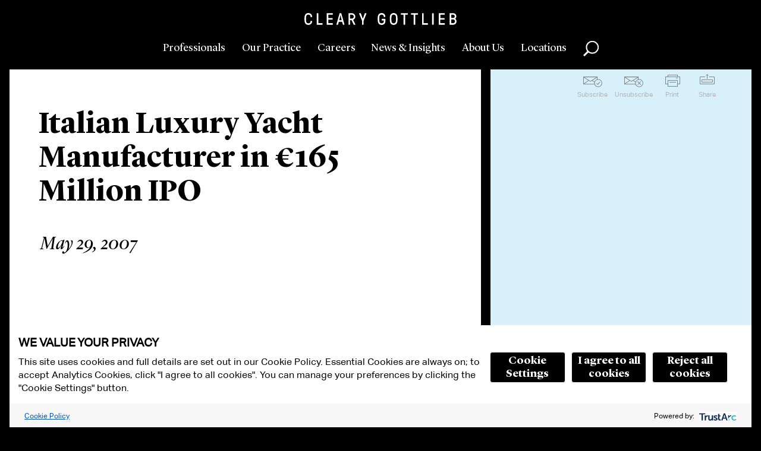

--- FILE ---
content_type: text/html; charset=utf-8
request_url: https://www.clearygottlieb.com/news-and-insights/news-listing/cleary-gottlieb-news76
body_size: 13151
content:


<!doctype html>
<html lang="en">
<head>
    <!-- Required meta tags -->
    <meta charset="utf-8">
    <title>Italian Luxury Yacht Manufacturer in €165 Million IPO</title>
    <link rel="canonical" href="https://www.clearygottlieb.com/news-and-insights/news-listing/cleary-gottlieb-news76" />

    

        <meta name="id" content="{67213FAA-F6CE-4050-B76A-BF4E1DE3A8EA}" />


    <meta name="viewport" id="viewport" content="width=device-width,initial-scale=1.0" />
    <meta http-equiv="X-UA-Compatible" content="IE=Edge" />
        <link rel="shortcut icon" href="/favicon.ico?ie=639054797618483342" type="image/x-icon">
        <link rel="icon" href="/favicon.ico?ie=639054797618483342" type="image/x-icon">
        <link rel="icon" href="/favicon-32x32.png" type="image/png" sizes="32x32">
        <link rel="icon" href="/favicon-16x16.png" type="image/png" sizes="16x16">
        <link rel="apple-touch-icon" href="/apple-touch-icon.png" type="image/png" sizes="180x180">
        <link rel="manifest" href="/site.webmanifest">

        <link rel="stylesheet" type="text/css" href="/Areas/CGSH/styles/styles.css?v=639003748760000000" />

    <link rel="stylesheet" type="text/css" href="/Areas/CGSH/styles/ie.css?v=639003748760000000" />
    <!--[if lt IE 9]>
        <link rel="stylesheet" type="text/css" href="/Areas/CGSH/styles/ie8.css?v=14" />
    <![endif]-->
    <!-- Temporal solution for IE8 visual issues -->
    <!--[if lt IE 9]>
        <script src="/Areas/CGSH/Scripts/library/html5shiv.min.js"></script>
        <script src="//s3.amazonaws.com/nwapi/nwmatcher/nwmatcher-1.2.5-min.js"></script>
        <script src="//html5base.googlecode.com/svn-history/r38/trunk/js/selectivizr-1.0.3b.js"></script>
    <![endif]-->
    <!-- Google Tag Manager -->
<script id='gtmScript' nonce="wTsBVFzGaiudIO8fXtOqHzEQ1TB2AJcL9PnLXSkx7yE=" data-nonce="wTsBVFzGaiudIO8fXtOqHzEQ1TB2AJcL9PnLXSkx7yE=">(function(w,d,s,l,i){w[l]=w[l]||[];w[l].push({'gtm.start':
new Date().getTime(),event:'gtm.js'});var f=d.getElementsByTagName(s)[0],
j=d.createElement(s),dl=l!='dataLayer'?'&l='+l:'';j.async=true;j.src=
'https://www.googletagmanager.com/gtm.js?id='+i+dl;var n=d.querySelector('[nonce]');
n&&j.setAttribute('nonce',n.nonce||n.getAttribute('nonce'));f.parentNode.insertBefore(j,f);
})(window,document,'script','dataLayer','GTM-NNCM8QC');</script>
<!-- End Google Tag Manager -->
    <meta name="keywords" content="Italian Luxury Yacht Manufacturer in €165 Million IPO" />
<meta name="description" content="Italian Luxury Yacht Manufacturer in €165 Million IPO" />

    <meta name="robots" content="index,follow" />
    <meta property="og:url" content="https://www.clearygottlieb.com/news-and-insights/news-listing/cleary-gottlieb-news76" />
<meta property="og:title" content="Italian Luxury Yacht Manufacturer in €165 Million IPO" />
<meta property="og:description" content="Italian Luxury Yacht Manufacturer in €165 Million IPO" />

    
    
<script type="application/ld+json">
	{"@context":"http://schema.org","logo":null,"headline":"Italian Luxury Yacht Manufacturer in €165 Million IPO","datePublished":"3/18/2016","dateModified":"10/27/2021","author":{"@type":"Organization","name":"Cleary Gottlieb","url":null},"image":{"@type":"ImageObject","url":"https://www.clearygottlieb.com/-/media/images/icons/global/cleary-gottlieb-black-logo.png?sc_lang=en"},"mainEntityOfPage":{"@type":"WebPage","id":"https://www.clearygottlieb.com/news-and-insights/news-listing/cleary-gottlieb-news76"},"articleSection":"News","publisher":{"@type":"Organization","name":"Cleary Gottlieb","logo":{"@type":"ImageObject","url":"https://www.clearygottlieb.com/-/media/images/icons/global/cleary-gottlieb-black-logo.png?sc_lang=en"}},"keywords":"Italian,Luxury,Yacht,Manufacturer,in,€165,Million,IPO","@type":"NewsArticle","name":"Italian Luxury Yacht Manufacturer in €165 Million IPO","description":"Italian Luxury Yacht Manufacturer in €165 Million IPO","url":"https://www.clearygottlieb.com/news-and-insights/news-listing/cleary-gottlieb-news76"}
</script>
</head>
<body data-theme="sky">
    <!-- Google Tag Manager (noscript) -->
<noscript><iframe src="https://www.googletagmanager.com/ns.html?id=GTM-NNCM8QC"
height="0" width="0" style="display:none;visibility:hidden"></iframe></noscript>
<!-- End Google Tag Manager (noscript) -->
    <div class="print-only print-only-logo">
<img src="https://www.clearygottlieb.com/-/media/images/icons/global/cleary-gottlieb-black-logo.png?h=163&amp;iar=0&amp;w=2081&amp;sc_lang=en&amp;hash=8E685C1666A5A6A383BA9796A67D0647" alt="Cleary Gottlieb Steen &amp; Hamilton LLP" width="2081" height="163" /></div>
<div class="print-only print-only-footer" role="region" aria-label="Print Only Footer">www.clearygottlieb.com</div>

<header id="mainHeader" role="banner" class="header">
    <a href="#maincontent" class="btn btn-green" id="skiptocontent">Skip To Content</a>
    <div class="logo">
        <a href="/" title="Home">
<img src="https://www.clearygottlieb.com/-/media/images/navigation/clearygottlieblogow-svg.svg?h=24&amp;iar=0&amp;w=300&amp;hash=853DBB845449881F6DF54842763C1FD5" alt="Cleary Gottlieb Header Logo" width="300" height="24" />        </a>
    </div>
    <nav class="nav-primary" role="navigation" aria-label="Primary Navigation">
        <section class="nav-primary__main">
            <a href="#" data-content="professionals" class="nav-primary__link" title="Professionals">
                Professionals
            </a>
            <a href="#" data-content="our-practice" class="nav-primary__link" title="Our Practice">
                Our Practice
            </a>
            <a href="#" data-content="careers" class="nav-primary__link" title="Careers">
                Careers
            </a>
        </section>
        <section class="nav-primary__utility">
            <a href="#" data-content="news" class="nav-primary__link" title="News &amp; Insights">
                News & Insights
            </a>
            <a href="#" data-content="about" class="nav-primary__link" title="About Us">
                About Us
            </a>
            <a href="#" data-content="locations" class="nav-primary__link" title="Locations">
                Locations
            </a>
        </section>
        <button data-content="global-search" class="global-search nav-primary__link" role="button">Search</button>
    </nav>
    <button class="nav-primary__toggle">Toggle Menu</button>

    <section class="nav-primary__content">

        
<section class="menu-content menu-content-professionals">
    <div class="menu-content__inner">
        <button class="btn--back">Professionals</button>
        <button class="btn--closeme">close</button>
        <form class="faceted-search menu1-3">
            <p class="menu-content__subtitle">Browse By:</p>
            <ul class="list-menu">
                        <li><a href="/professionals">All Lawyers</a></li>
                        <li><a href="/about-us/who-we-are/our-leadership">Operational Leadership</a></li>
            </ul>
        </form>
       <form class="faceted-search menu2-3" name=faceted-search-professionals-form id=faceted-search-professionals-form enctype=multipart/form-data method=get action=/professionals><p class=menu-content__subtitle>Search by:<div class="options-container-column right-padding"><label for=txtProfessionalMenuName>Name</label><div class=predictable-search__wrapper><input type=search class="refine-search__field input-text input-text--predictable-redirect" name=name id=txtProfessionalMenuName data-request-url="/jsapi/general/predictive-search?searchParam=bioName" autocomplete=off><div class="search-suggestions ajax-results"></div></div><label for=fsProfessionalMenuLocation>Office</label><div class=dropdown><select id=fsProfessionalMenuLocation name=location><option value=0> Select <option value=d57a177639cd475b8f58a5ea90d02dde> Abu Dhabi <option value=5fea1640a10b4b4592297231155a05ae> Bay Area <option value=12e7bcdf25e8431d94475cfbc41d6544> Brussels <option value=590d4f5fa9f14d07a5cb98e68fbff4ba> Cologne <option value=d58dcd0472ff4d6fbc543de1a3de3b23> Hong Kong <option value=9aeff044ade64449941594cfe346f14c> London <option value=fb11172b35ae4caab89ed3736441b60b> Milan <option value=403802f450b64f2a960ef656c77a7aaa> New York <option value=c65433dc1ace4eaa821a29da129e79cd> Paris <option value=1b7e96177e9f44008aa8275cafb97846> Rome <option value=b6fc4828577a4efb8230aedb833499be> S&#227;o Paulo <option value=af48f3972e544ed29cc1f7c211b26424> Seoul <option value=2dbf3eccdfee4274a9122417d8587d66> Washington, D.C. </select></div><label for=fsProfessionalMenuPosition>Position</label><div class=dropdown><select name=position id=fsProfessionalMenuPosition><option value=0> Select <option value=cf13f810fd3240a4ac3e0cea8f65270c> Associate <option value=a1ac385fec0448009f318565569ee509> Avvocato <option value=e03f3044e8a84f79bbffc9cb082dac7c> Counsel <option value=db40ed0b9eeb48a68c60132c79cf120e> International Lawyer <option value=c34ba8454e8c4514bc0e30118bc532d4> Partner <option value=d7197f5165cc4a62a149c7e993fa93a6> Partner Emeritus <option value=6537880a4ba74be4b683a42b825ea268> Senior Attorney <option value=d46ba9cd8385440497b9560e8bb8952d> Senior Counsel </select></div></div><div class="options-container-column left-padding"><label for=fsProfessionalMenuExperience>Experience</label><div class=dropdown><select name=experience id=fsProfessionalMenuExperience><option value=0>Select<option value=6ece29af80284acba8c4b50ae03da6b5> Africa <option value=7c8d5f094662426a98b7aa3d5f4e766f> Airlines, Aviation and Aerospace <option value=ef0c77eee4c84f7d95e8fb070d53c334> Anti-Corruption <option value=203bba046e19418696c8c554e09c06ef> Antitrust <option value=20a29d48a8764df28dbe2a39a179f36d> Appellate Litigation <option value=0d62402a9d804ea4bdceec6031814cf1> Artificial Intelligence <option value=abf6292b95ac4948993b71e9920e57c7> Asia <option value=28d1d4707e81402e86a991b497e93b9f> Automotive <option value=e4ff567b14a7436287d23f46e1a893ee> Banking and Financial Institutions <option value=9626fbf61ae849c7b6709ea5965ea7f1> Bankruptcy Litigation <option value=8d17fc6fb1da4afea6fad6bf8edb82e8> Brussels <option value=6d0433ce128346699f1054a82fe9aa6b> Canada <option value=e6114b19044145c69f40adc871bd42c0> Capital Markets <option value=e174b6bd126a4b22b64cd6979aebf8fe> Capital Solutions and Private Credit <option value=b8f4884d8a754ec190ae94c787c7b021> China <option value=cfe41f1884434bc7a97ed70bb71addbc> Climate Change Litigation and Enforcement <option value=9d0a4ec7d8d94d4591fe5bb4771e2c65> Compliance and Integrity <option value=160cde58336643d5b8c560a4836606b5> Consumer Products and Retail <option value=92c6b50ea62f472cb8bfe3448c02253a> Consumer Protection Litigation and Enforcement <option value=f8ac148046ca443e9770ad6205085cfa> Corporate Advisory <option value=ec912b87ea7e4c3e9d13348e8e9177b3> Corporate Governance <option value=1363ab2ebd2f4cfd80a67f5ce8aa7038> Cybersecurity and Privacy <option value=0ee6f7c26e2a4097a4c1be9104426e50> Debt Finance <option value=1b9a37ab11054c0299da050ac47380f3> Derivatives <option value=e7873e933d804a69b33aba0fe54006a5> Economic Sanctions and Foreign Investments <option value=3f560df3f12e4ad5991c095c409ae890> e-Discovery <option value=613550afd93e4ad8a15e7540e333ab9f> Emerging Markets <option value=44981b51b7c045618b6299f88b861cff> Energy <option value=71920578e045483dadf10f60f032fc2a> Environmental Law <option value=873fb1e6e43d455182d575c34d6bc534> ESG – Our Environmental, Social and Governance Practice <option value=24d2bc88176542e697d603ab153cbc53> Europe <option value=1a883acf9273456ea062074033fd66b6> Executive Compensation, Employee Benefits, and ERISA <option value=1d10f86319c04e159458bfec59bb9181> False Claims Act Enforcement and Investigations <option value=a4e34210be644c7da0c4bb7697a4997d> Family Offices <option value=73e8250e84024169a08630a109a2eecf> Financial Technology <option value=4fe7ef87b62a4cb2bbb92ce91d36998c> Foreign Investment Review <option value=dc4ecdb3d5d4489a89a80d03f298802d> France <option value=94b4b3f89c964d0d8f5e756338ebcd89> Germany <option value=5bc161f5a327451dbfbee9ac8f3f7411> Global Crisis Management <option value=eff3160f1dc04b0bbac80a5018e81506> High-Yield <option value=25196f19dfea4528a184110b919e3b1f> India <option value=da2a2537179f41e78ce537b23378d6b5> Insurance <option value=9df2d5c5304a4ea993c847d957f4fb95> Intellectual Property <option value=0b2b5aba09114bfb915e0fcc2ffc405d> Intellectual Property Litigation <option value=3713715b44904d9ba6b6b3c7861e6ea3> International Arbitration <option value=caec5cd2fe7f42b9b636b6477dc8953a> International Trade and Investment <option value=5cbcebd7650d4be2802acb7384b52f88> Israel <option value=7c1a97829aa343819cba61350631eea4> Italy <option value=bf28ee3badae4e8ea263de827aa88701> Korea <option value=85d5391d74b04f11849efbab56d4c486> Latin America <option value=5e8a2fa8b742492a8dd18a9f1e637128> Litigation and Arbitration <option value=549df86027bc4338a09b68821dfe2174> Manufacturing and Industrial Services <option value=08462baf049f4781bb082c3b93bb3351> Media and Advertising <option value=597b53bac8724d56a2f01cd300bdda8f> Merger Clearance <option value=96ef6520569b4dc6aac11e426dbdacde> Mergers and Acquisitions <option value=d6c6f0f810874d938a6a6f4caeb9e188> Metals and Mining <option value=f862741c54954adba5b9508db82e4d3a> Middle East and North Africa <option value=eb0bb15ce0f6408f883ee9991c16b783> Nordic Region <option value=6f238ae5cfbb47a7abe3639b1935062c> Pharmaceuticals and Biotechnology <option value=982dd6d6994e47ce81be162a5365c503> Private Clients <option value=176620be9e334b738fc4ca3013927cb8> Private Equity <option value=f1404c7298b14a349097bd825315d256> Private Funds <option value=cd4d9353989d43999932d56cfcc1aea9> Privatizations <option value=98af8358b4304eb59337c3fc53e33005> Pro Bono <option value=51ec574d3d4c4373a78730909d8b8cd4> Project Finance and Infrastructure <option value=27fc39d7f9d44a26a0792480166be721> Public International Law <option value=56b18fbaa0a3426dbeaa7f24364fb21b> Pulp and Paper <option value=41a5c44228fa4c7f9950da266e87cdbb> Real Estate <option value=472471af531f4a0b90e7c0fdd4a39d65> Restructuring <option value=0b763bb34f82490695e068ff6e0dd332> Securities and M&amp;A Litigation <option value=89688e5dee154710ab4996bbce3329cb> Shareholder Engagement and Activism Defense <option value=7f3123fb69f6454183dbf09bf2547ea3> Sovereign Governments and International Institutions <option value=5359cbfbc05c40eb8eeb018b601a362c> Special Purpose Acquisition Companies <option value=65a9ef31f8ea496ab7984aa404099c28> Sponsor Solutions <option value=3b118d543f04444bbeecb34d75a4ffc1> Sports <option value=066e7c4406b14f09ab808904cabaa783> State Aid <option value=d395a85b8fe54a6085762484e642ad64> Structured Finance <option value=41393ceb40ce4036a5fd9d006eaeb16f> Tax <option value=18f597fbcdee4971a7b0534de3af5216> Technology <option value=2119b24239e641bd838088f895be0c78> Telecommunications <option value=5d9ffaf6568b48a5807901f91f36eb49> United Kingdom <option value=a443e7abae8b4db495fbbdd3105960f8> United States <option value=4f9c4d750cb6438b910bb17f48ca04e9> White-Collar Defense and Investigations </select></div><label for=txtProfessionalMenuLawSchool>Law School</label><div class=predictable-search__wrapper><input type=search class="input-text input-text--predictable" id=txtProfessionalMenuLawSchool name=lawSchool data-request-url="/jsapi/general/predictive-search?searchParam=bioSchool" autocomplete=off><div class="search-suggestions ajax-results"></div></div><label for=txtProfessionalMenuKeyword>Keyword</label><div class=predictable-search__wrapper><input type=search class="refine-search__field input-text input-text--predictable" id=txtProfessionalMenuKeyword name=keyword data-request-url="/jsapi/general/predictive-search?contentType=global" autocomplete=off><div class="search-suggestions ajax-results"></div></div></div><button class="btn btn-professional-search">Search</button></form>
    </div>
</section>
        

<section class="menu-content menu-content-our-practice">
    <div class="menu-content__inner">
        <button class="btn--back">Our Practice</button>
        <button class="btn--closeme">close</button>

        <!-- the dropdown -->
        <h4 class="menu-content__title">Select a Category</h4>
        <button class="list-menu__header expand-toggle">Select a Category</button>

        <ul class="list-menu practice-categories expand-content">
                <li>
                    <a class="practice-categories__link" data-practice="05d8f0c852a6432b9ae54d239d3beebf" href="#">Corporate</a>
                </li>
                <li>
                    <a class="practice-categories__link" data-practice="3d9b185daa2c4f5ba608e231954581f0" href="#">Dispute Resolution</a>
                </li>
                <li>
                    <a class="practice-categories__link" data-practice="753d693b15694bccb3cbd730518152f6" href="#">Industries</a>
                </li>
                <li>
                    <a class="practice-categories__link" data-practice="a46d97811ae24b8aa43e590b7a41e8da" href="#">Regions</a>
                </li>
                <li>
                    <a class="practice-categories__link" data-practice="a6437f78ac3e4343a011238a4f950568" href="#">Regulatory</a>
                </li>
                <li>
                    <a data-practice="all-categories" href="/practice-landing">All Categories</a>
                </li>
        </ul>

        <nav role="navigation" class="nav-section expanded" aria-label="Secondary Navigation">
            <h3 class="nav-section__header-mobile">Select a Category</h3>
            <ul class="nav-section__listing">
                    <li>
                        <a class="practice-categories__link subnav-link" data-practice="05d8f0c852a6432b9ae54d239d3beebf" href="#">Corporate</a>
                    </li>
                    <li>
                        <a class="practice-categories__link subnav-link" data-practice="3d9b185daa2c4f5ba608e231954581f0" href="#">Dispute Resolution</a>
                    </li>
                    <li>
                        <a class="practice-categories__link subnav-link" data-practice="753d693b15694bccb3cbd730518152f6" href="#">Industries</a>
                    </li>
                    <li>
                        <a class="practice-categories__link subnav-link" data-practice="a46d97811ae24b8aa43e590b7a41e8da" href="#">Regions</a>
                    </li>
                    <li>
                        <a class="practice-categories__link subnav-link" data-practice="a6437f78ac3e4343a011238a4f950568" href="#">Regulatory</a>
                    </li>
                    <li>
                        <a class="practice-categories__link subnav-link" data-practice="all-categories" href="/practice-landing">All Categories</a>
                    </li>
            </ul>
        </nav>

        <!-- the list -->
        <div class="practice-practices">
            <h4 class="menu-content__title"></h4>
            <button class="list-menu__header expand-toggle"></button>

            <ul class="list-menu practice-list nav-section__listing">
                        <li>
                            <a href="/practice-landing/africa" data-categories="a46d97811ae24b8aa43e590b7a41e8da">Africa</a>
                        </li>
                        <li>
                            <a href="/practice-landing/airlines-aviation-and-aerospace" data-categories="753d693b15694bccb3cbd730518152f6">Airlines, Aviation and Aerospace</a>
                        </li>
                        <li>
                            <a href="/practice-landing/anti-corruption" data-categories="3d9b185daa2c4f5ba608e231954581f0, a6437f78ac3e4343a011238a4f950568">Anti-Corruption</a>
                        </li>
                        <li>
                            <a href="/practice-landing/antitrust" data-categories="3d9b185daa2c4f5ba608e231954581f0, a6437f78ac3e4343a011238a4f950568">Antitrust</a>
                        </li>
                        <li>
                            <a href="/practice-landing/appellate-litigation" data-categories="3d9b185daa2c4f5ba608e231954581f0">Appellate Litigation</a>
                        </li>
                        <li>
                            <a href="/practice-landing/artificial-intelligence" data-categories="753d693b15694bccb3cbd730518152f6">Artificial Intelligence</a>
                        </li>
                        <li>
                            <a href="/practice-landing/asia" data-categories="a46d97811ae24b8aa43e590b7a41e8da">Asia</a>
                        </li>
                        <li>
                            <a href="/practice-landing/automotive" data-categories="753d693b15694bccb3cbd730518152f6">Automotive</a>
                        </li>
                        <li>
                            <a href="/practice-landing/banking-and-financial-institutions" data-categories="753d693b15694bccb3cbd730518152f6, a6437f78ac3e4343a011238a4f950568">Banking and Financial Institutions</a>
                        </li>
                        <li>
                            <a href="/practice-landing/bankruptcy-litigation" data-categories="3d9b185daa2c4f5ba608e231954581f0">Bankruptcy Litigation</a>
                        </li>
                        <li>
                            <a href="/practice-landing/brussels" data-categories="a46d97811ae24b8aa43e590b7a41e8da">Brussels</a>
                        </li>
                        <li>
                            <a href="/practice-landing/canada" data-categories="a46d97811ae24b8aa43e590b7a41e8da">Canada</a>
                        </li>
                        <li>
                            <a href="/practice-landing/capital-markets" data-categories="05d8f0c852a6432b9ae54d239d3beebf">Capital Markets</a>
                        </li>
                        <li>
                            <a href="/practice-landing/capital-solutions-and-private-credit" data-categories="05d8f0c852a6432b9ae54d239d3beebf">Capital Solutions and Private Credit</a>
                        </li>
                        <li>
                            <a href="/practice-landing/china" data-categories="a46d97811ae24b8aa43e590b7a41e8da">China</a>
                        </li>
                        <li>
                            <a href="/practice-landing/climate-change-litigation-and-enforcement" data-categories="3d9b185daa2c4f5ba608e231954581f0, a6437f78ac3e4343a011238a4f950568">Climate Change Litigation and Enforcement</a>
                        </li>
                        <li>
                            <a href="/practice-landing/compliance-and-integrity" data-categories="3d9b185daa2c4f5ba608e231954581f0, a6437f78ac3e4343a011238a4f950568">Compliance and Integrity</a>
                        </li>
                        <li>
                            <a href="/practice-landing/consumer-products-and-retail" data-categories="753d693b15694bccb3cbd730518152f6">Consumer Products and Retail</a>
                        </li>
                        <li>
                            <a href="/practice-landing/consumer-protection-litigation-and-enforcement" data-categories="3d9b185daa2c4f5ba608e231954581f0, a6437f78ac3e4343a011238a4f950568">Consumer Protection Litigation and Enforcement</a>
                        </li>
                        <li>
                            <a href="/practice-landing/corporate-advisory" data-categories="05d8f0c852a6432b9ae54d239d3beebf, 3d9b185daa2c4f5ba608e231954581f0">Corporate Advisory</a>
                        </li>
                        <li>
                            <a href="/practice-landing/corporate-governance" data-categories="05d8f0c852a6432b9ae54d239d3beebf">Corporate Governance</a>
                        </li>
                        <li>
                            <a href="/practice-landing/cybersecurity-and-privacy" data-categories="05d8f0c852a6432b9ae54d239d3beebf, 3d9b185daa2c4f5ba608e231954581f0, a6437f78ac3e4343a011238a4f950568">Cybersecurity and Privacy</a>
                        </li>
                        <li>
                            <a href="/practice-landing/debt-finance" data-categories="05d8f0c852a6432b9ae54d239d3beebf">Debt Finance</a>
                        </li>
                        <li>
                            <a href="/practice-landing/derivatives" data-categories="05d8f0c852a6432b9ae54d239d3beebf, a6437f78ac3e4343a011238a4f950568">Derivatives</a>
                        </li>
                        <li>
                            <a href="/practice-landing/economic-sanctions-and-foreign-investments" data-categories="a6437f78ac3e4343a011238a4f950568">Economic Sanctions and Foreign Investments</a>
                        </li>
                        <li>
                            <a href="/practice-landing/ediscovery" data-categories="3d9b185daa2c4f5ba608e231954581f0">e-Discovery</a>
                        </li>
                        <li>
                            <a href="/practice-landing/emerging-markets" data-categories="a46d97811ae24b8aa43e590b7a41e8da, a6437f78ac3e4343a011238a4f950568">Emerging Markets</a>
                        </li>
                        <li>
                            <a href="/practice-landing/energy" data-categories="753d693b15694bccb3cbd730518152f6">Energy</a>
                        </li>
                        <li>
                            <a href="/practice-landing/environmental-law" data-categories="a6437f78ac3e4343a011238a4f950568">Environmental Law</a>
                        </li>
                        <li>
                            <a href="/practice-landing/environmental-social-governance-esg" data-categories="05d8f0c852a6432b9ae54d239d3beebf, 3d9b185daa2c4f5ba608e231954581f0, a6437f78ac3e4343a011238a4f950568">Environmental, Social, and Governance (ESG)</a>
                        </li>
                        <li>
                            <a href="/practice-landing/europe" data-categories="a46d97811ae24b8aa43e590b7a41e8da">Europe</a>
                        </li>
                        <li>
                            <a href="/practice-landing/executive-compensation-employee-benefits-and-erisa" data-categories="05d8f0c852a6432b9ae54d239d3beebf, a6437f78ac3e4343a011238a4f950568">Executive Compensation, Employee Benefits, and ERISA</a>
                        </li>
                        <li>
                            <a href="/practice-landing/false-claims-act" data-categories="3d9b185daa2c4f5ba608e231954581f0">False Claims Act Enforcement and Investigations</a>
                        </li>
                        <li>
                            <a href="/practice-landing/family-offices" data-categories="">Family Offices</a>
                        </li>
                        <li>
                            <a href="/practice-landing/financial-technology" data-categories="753d693b15694bccb3cbd730518152f6">Financial Technology</a>
                        </li>
                        <li>
                            <a href="/practice-landing/foreign-investment-review" data-categories="a6437f78ac3e4343a011238a4f950568">Foreign Investment Review</a>
                        </li>
                        <li>
                            <a href="/practice-landing/france" data-categories="a46d97811ae24b8aa43e590b7a41e8da">France</a>
                        </li>
                        <li>
                            <a href="/practice-landing/germany" data-categories="a46d97811ae24b8aa43e590b7a41e8da">Germany</a>
                        </li>
                        <li>
                            <a href="/practice-landing/global-crisis-management" data-categories="3d9b185daa2c4f5ba608e231954581f0, a6437f78ac3e4343a011238a4f950568">Global Crisis Management</a>
                        </li>
                        <li>
                            <a href="/practice-landing/high-yield" data-categories="">High-Yield</a>
                        </li>
                        <li>
                            <a href="/practice-landing/india" data-categories="a46d97811ae24b8aa43e590b7a41e8da">India</a>
                        </li>
                        <li>
                            <a href="/practice-landing/insurance" data-categories="753d693b15694bccb3cbd730518152f6">Insurance</a>
                        </li>
                        <li>
                            <a href="/practice-landing/intellectual-property" data-categories="05d8f0c852a6432b9ae54d239d3beebf">Intellectual Property</a>
                        </li>
                        <li>
                            <a href="/practice-landing/intellectual-property-litigation" data-categories="3d9b185daa2c4f5ba608e231954581f0">Intellectual Property Litigation</a>
                        </li>
                        <li>
                            <a href="/practice-landing/international-arbitration" data-categories="3d9b185daa2c4f5ba608e231954581f0">International Arbitration</a>
                        </li>
                        <li>
                            <a href="/practice-landing/international-trade-and-investment" data-categories="a6437f78ac3e4343a011238a4f950568">International Trade and Investment</a>
                        </li>
                        <li>
                            <a href="/practice-landing/israel" data-categories="a46d97811ae24b8aa43e590b7a41e8da">Israel</a>
                        </li>
                        <li>
                            <a href="/practice-landing/italy" data-categories="a46d97811ae24b8aa43e590b7a41e8da">Italy</a>
                        </li>
                        <li>
                            <a href="/practice-landing/korea" data-categories="a46d97811ae24b8aa43e590b7a41e8da">Korea</a>
                        </li>
                        <li>
                            <a href="/practice-landing/latin-america" data-categories="a46d97811ae24b8aa43e590b7a41e8da">Latin America</a>
                        </li>
                        <li>
                            <a href="/practice-landing/litigation-and-arbitration" data-categories="3d9b185daa2c4f5ba608e231954581f0">Litigation and Arbitration</a>
                        </li>
                        <li>
                            <a href="/practice-landing/manufacturing-and-industrial-services" data-categories="753d693b15694bccb3cbd730518152f6">Manufacturing and Industrial Services</a>
                        </li>
                        <li>
                            <a href="/practice-landing/media-and-advertising" data-categories="753d693b15694bccb3cbd730518152f6">Media and Advertising</a>
                        </li>
                        <li>
                            <a href="/practice-landing/merger-clearance" data-categories="05d8f0c852a6432b9ae54d239d3beebf">Merger Clearance</a>
                        </li>
                        <li>
                            <a href="/practice-landing/mergers-and-acquisitions" data-categories="05d8f0c852a6432b9ae54d239d3beebf">Mergers and Acquisitions</a>
                        </li>
                        <li>
                            <a href="/practice-landing/metals-and-mining" data-categories="753d693b15694bccb3cbd730518152f6">Metals and Mining</a>
                        </li>
                        <li>
                            <a href="/practice-landing/middle-east-and-north-africa" data-categories="a46d97811ae24b8aa43e590b7a41e8da">Middle East and North Africa</a>
                        </li>
                        <li>
                            <a href="/practice-landing/nordic-region" data-categories="a46d97811ae24b8aa43e590b7a41e8da">Nordic Region</a>
                        </li>
                        <li>
                            <a href="/practice-landing/pharmaceuticals-and-biotechnology" data-categories="753d693b15694bccb3cbd730518152f6">Pharmaceuticals and Biotechnology</a>
                        </li>
                        <li>
                            <a href="/practice-landing/private-clients" data-categories="05d8f0c852a6432b9ae54d239d3beebf, a6437f78ac3e4343a011238a4f950568">Private Clients</a>
                        </li>
                        <li>
                            <a href="/practice-landing/private-equity" data-categories="05d8f0c852a6432b9ae54d239d3beebf, 753d693b15694bccb3cbd730518152f6">Private Equity</a>
                        </li>
                        <li>
                            <a href="/practice-landing/private-funds" data-categories="05d8f0c852a6432b9ae54d239d3beebf, 753d693b15694bccb3cbd730518152f6">Private Funds</a>
                        </li>
                        <li>
                            <a href="/practice-landing/privatizations" data-categories="05d8f0c852a6432b9ae54d239d3beebf">Privatizations</a>
                        </li>
                        <li>
                            <a href="/practice-landing/pro-bono" data-categories="3d9b185daa2c4f5ba608e231954581f0">Pro Bono</a>
                        </li>
                        <li>
                            <a href="/practice-landing/project-finance-and-infrastructure" data-categories="05d8f0c852a6432b9ae54d239d3beebf">Project Finance and Infrastructure</a>
                        </li>
                        <li>
                            <a href="/practice-landing/public-international-law" data-categories="3d9b185daa2c4f5ba608e231954581f0">Public International Law</a>
                        </li>
                        <li>
                            <a href="/practice-landing/pulp-and-paper" data-categories="753d693b15694bccb3cbd730518152f6">Pulp and Paper</a>
                        </li>
                        <li>
                            <a href="/practice-landing/real-estate" data-categories="05d8f0c852a6432b9ae54d239d3beebf, 753d693b15694bccb3cbd730518152f6">Real Estate</a>
                        </li>
                        <li>
                            <a href="/practice-landing/restructuring" data-categories="05d8f0c852a6432b9ae54d239d3beebf">Restructuring</a>
                        </li>
                        <li>
                            <a href="/practice-landing/securities-and-ma-litigation" data-categories="3d9b185daa2c4f5ba608e231954581f0, a6437f78ac3e4343a011238a4f950568">Securities and M&A Litigation</a>
                        </li>
                        <li>
                            <a href="/practice-landing/shareholder-engagement-and-activism-defense" data-categories="05d8f0c852a6432b9ae54d239d3beebf">Shareholder Engagement and Activism Defense</a>
                        </li>
                        <li>
                            <a href="/practice-landing/sovereign-governments-and-international-institutions" data-categories="a6437f78ac3e4343a011238a4f950568, 753d693b15694bccb3cbd730518152f6">Sovereign Governments and International Institutions</a>
                        </li>
                        <li>
                            <a href="/practice-landing/special-purpose-acquisition-companies" data-categories="">Special Purpose Acquisition Companies</a>
                        </li>
                        <li>
                            <a href="/practice-landing/sponsor-solutions-group" data-categories="05d8f0c852a6432b9ae54d239d3beebf">Sponsor Solutions</a>
                        </li>
                        <li>
                            <a href="/practice-landing/sports" data-categories="753d693b15694bccb3cbd730518152f6, 3d9b185daa2c4f5ba608e231954581f0">Sports</a>
                        </li>
                        <li>
                            <a href="/practice-landing/state-aid" data-categories="3d9b185daa2c4f5ba608e231954581f0, a6437f78ac3e4343a011238a4f950568">State Aid</a>
                        </li>
                        <li>
                            <a href="/practice-landing/structured-finance" data-categories="05d8f0c852a6432b9ae54d239d3beebf">Structured Finance</a>
                        </li>
                        <li>
                            <a href="/practice-landing/tax" data-categories="05d8f0c852a6432b9ae54d239d3beebf, a6437f78ac3e4343a011238a4f950568">Tax</a>
                        </li>
                        <li>
                            <a href="/practice-landing/technology" data-categories="753d693b15694bccb3cbd730518152f6">Technology</a>
                        </li>
                        <li>
                            <a href="/practice-landing/telecommunications" data-categories="753d693b15694bccb3cbd730518152f6">Telecommunications</a>
                        </li>
                        <li>
                            <a href="/practice-landing/united-kingdom" data-categories="a46d97811ae24b8aa43e590b7a41e8da">United Kingdom</a>
                        </li>
                        <li>
                            <a href="/practice-landing/united-states" data-categories="a46d97811ae24b8aa43e590b7a41e8da">United States</a>
                        </li>
                        <li>
                            <a href="/practice-landing/white-collar-defense-and-investigations" data-categories="3d9b185daa2c4f5ba608e231954581f0">White-Collar Defense and Investigations</a>
                        </li>
            </ul>

            <nav role="navigation" class="nav-section expanded" aria-label="Secondary Navigation">
                <h3 class="nav-section__header-mobile"></h3>
                <ul class="nav-section__listing">
                            <li class="nav-section__item">
                                <a class="subnav-link" href="/practice-landing/africa" data-categories="a46d97811ae24b8aa43e590b7a41e8da">Africa</a>
                            </li>
                            <li class="nav-section__item">
                                <a class="subnav-link" href="/practice-landing/airlines-aviation-and-aerospace" data-categories="753d693b15694bccb3cbd730518152f6">Airlines, Aviation and Aerospace</a>
                            </li>
                            <li class="nav-section__item">
                                <a class="subnav-link" href="/practice-landing/anti-corruption" data-categories="3d9b185daa2c4f5ba608e231954581f0, a6437f78ac3e4343a011238a4f950568">Anti-Corruption</a>
                            </li>
                            <li class="nav-section__item">
                                <a class="subnav-link" href="/practice-landing/antitrust" data-categories="3d9b185daa2c4f5ba608e231954581f0, a6437f78ac3e4343a011238a4f950568">Antitrust</a>
                            </li>
                            <li class="nav-section__item">
                                <a class="subnav-link" href="/practice-landing/appellate-litigation" data-categories="3d9b185daa2c4f5ba608e231954581f0">Appellate Litigation</a>
                            </li>
                            <li class="nav-section__item">
                                <a class="subnav-link" href="/practice-landing/artificial-intelligence" data-categories="753d693b15694bccb3cbd730518152f6">Artificial Intelligence</a>
                            </li>
                            <li class="nav-section__item">
                                <a class="subnav-link" href="/practice-landing/asia" data-categories="a46d97811ae24b8aa43e590b7a41e8da">Asia</a>
                            </li>
                            <li class="nav-section__item">
                                <a class="subnav-link" href="/practice-landing/automotive" data-categories="753d693b15694bccb3cbd730518152f6">Automotive</a>
                            </li>
                            <li class="nav-section__item">
                                <a class="subnav-link" href="/practice-landing/banking-and-financial-institutions" data-categories="753d693b15694bccb3cbd730518152f6, a6437f78ac3e4343a011238a4f950568">Banking and Financial Institutions</a>
                            </li>
                            <li class="nav-section__item">
                                <a class="subnav-link" href="/practice-landing/bankruptcy-litigation" data-categories="3d9b185daa2c4f5ba608e231954581f0">Bankruptcy Litigation</a>
                            </li>
                            <li class="nav-section__item">
                                <a class="subnav-link" href="/practice-landing/brussels" data-categories="a46d97811ae24b8aa43e590b7a41e8da">Brussels</a>
                            </li>
                            <li class="nav-section__item">
                                <a class="subnav-link" href="/practice-landing/canada" data-categories="a46d97811ae24b8aa43e590b7a41e8da">Canada</a>
                            </li>
                            <li class="nav-section__item">
                                <a class="subnav-link" href="/practice-landing/capital-markets" data-categories="05d8f0c852a6432b9ae54d239d3beebf">Capital Markets</a>
                            </li>
                            <li class="nav-section__item">
                                <a class="subnav-link" href="/practice-landing/capital-solutions-and-private-credit" data-categories="05d8f0c852a6432b9ae54d239d3beebf">Capital Solutions and Private Credit</a>
                            </li>
                            <li class="nav-section__item">
                                <a class="subnav-link" href="/practice-landing/china" data-categories="a46d97811ae24b8aa43e590b7a41e8da">China</a>
                            </li>
                            <li class="nav-section__item">
                                <a class="subnav-link" href="/practice-landing/climate-change-litigation-and-enforcement" data-categories="3d9b185daa2c4f5ba608e231954581f0, a6437f78ac3e4343a011238a4f950568">Climate Change Litigation and Enforcement</a>
                            </li>
                            <li class="nav-section__item">
                                <a class="subnav-link" href="/practice-landing/compliance-and-integrity" data-categories="3d9b185daa2c4f5ba608e231954581f0, a6437f78ac3e4343a011238a4f950568">Compliance and Integrity</a>
                            </li>
                            <li class="nav-section__item">
                                <a class="subnav-link" href="/practice-landing/consumer-products-and-retail" data-categories="753d693b15694bccb3cbd730518152f6">Consumer Products and Retail</a>
                            </li>
                            <li class="nav-section__item">
                                <a class="subnav-link" href="/practice-landing/consumer-protection-litigation-and-enforcement" data-categories="3d9b185daa2c4f5ba608e231954581f0, a6437f78ac3e4343a011238a4f950568">Consumer Protection Litigation and Enforcement</a>
                            </li>
                            <li class="nav-section__item">
                                <a class="subnav-link" href="/practice-landing/corporate-advisory" data-categories="05d8f0c852a6432b9ae54d239d3beebf, 3d9b185daa2c4f5ba608e231954581f0">Corporate Advisory</a>
                            </li>
                            <li class="nav-section__item">
                                <a class="subnav-link" href="/practice-landing/corporate-governance" data-categories="05d8f0c852a6432b9ae54d239d3beebf">Corporate Governance</a>
                            </li>
                            <li class="nav-section__item">
                                <a class="subnav-link" href="/practice-landing/cybersecurity-and-privacy" data-categories="05d8f0c852a6432b9ae54d239d3beebf, 3d9b185daa2c4f5ba608e231954581f0, a6437f78ac3e4343a011238a4f950568">Cybersecurity and Privacy</a>
                            </li>
                            <li class="nav-section__item">
                                <a class="subnav-link" href="/practice-landing/debt-finance" data-categories="05d8f0c852a6432b9ae54d239d3beebf">Debt Finance</a>
                            </li>
                            <li class="nav-section__item">
                                <a class="subnav-link" href="/practice-landing/derivatives" data-categories="05d8f0c852a6432b9ae54d239d3beebf, a6437f78ac3e4343a011238a4f950568">Derivatives</a>
                            </li>
                            <li class="nav-section__item">
                                <a class="subnav-link" href="/practice-landing/economic-sanctions-and-foreign-investments" data-categories="a6437f78ac3e4343a011238a4f950568">Economic Sanctions and Foreign Investments</a>
                            </li>
                            <li class="nav-section__item">
                                <a class="subnav-link" href="/practice-landing/ediscovery" data-categories="3d9b185daa2c4f5ba608e231954581f0">e-Discovery</a>
                            </li>
                            <li class="nav-section__item">
                                <a class="subnav-link" href="/practice-landing/emerging-markets" data-categories="a46d97811ae24b8aa43e590b7a41e8da, a6437f78ac3e4343a011238a4f950568">Emerging Markets</a>
                            </li>
                            <li class="nav-section__item">
                                <a class="subnav-link" href="/practice-landing/energy" data-categories="753d693b15694bccb3cbd730518152f6">Energy</a>
                            </li>
                            <li class="nav-section__item">
                                <a class="subnav-link" href="/practice-landing/environmental-law" data-categories="a6437f78ac3e4343a011238a4f950568">Environmental Law</a>
                            </li>
                            <li class="nav-section__item">
                                <a class="subnav-link" href="/practice-landing/environmental-social-governance-esg" data-categories="05d8f0c852a6432b9ae54d239d3beebf, 3d9b185daa2c4f5ba608e231954581f0, a6437f78ac3e4343a011238a4f950568">Environmental, Social, and Governance (ESG)</a>
                            </li>
                            <li class="nav-section__item">
                                <a class="subnav-link" href="/practice-landing/europe" data-categories="a46d97811ae24b8aa43e590b7a41e8da">Europe</a>
                            </li>
                            <li class="nav-section__item">
                                <a class="subnav-link" href="/practice-landing/executive-compensation-employee-benefits-and-erisa" data-categories="05d8f0c852a6432b9ae54d239d3beebf, a6437f78ac3e4343a011238a4f950568">Executive Compensation, Employee Benefits, and ERISA</a>
                            </li>
                            <li class="nav-section__item">
                                <a class="subnav-link" href="/practice-landing/false-claims-act" data-categories="3d9b185daa2c4f5ba608e231954581f0">False Claims Act Enforcement and Investigations</a>
                            </li>
                            <li class="nav-section__item">
                                <a class="subnav-link" href="/practice-landing/family-offices" data-categories="">Family Offices</a>
                            </li>
                            <li class="nav-section__item">
                                <a class="subnav-link" href="/practice-landing/financial-technology" data-categories="753d693b15694bccb3cbd730518152f6">Financial Technology</a>
                            </li>
                            <li class="nav-section__item">
                                <a class="subnav-link" href="/practice-landing/foreign-investment-review" data-categories="a6437f78ac3e4343a011238a4f950568">Foreign Investment Review</a>
                            </li>
                            <li class="nav-section__item">
                                <a class="subnav-link" href="/practice-landing/france" data-categories="a46d97811ae24b8aa43e590b7a41e8da">France</a>
                            </li>
                            <li class="nav-section__item">
                                <a class="subnav-link" href="/practice-landing/germany" data-categories="a46d97811ae24b8aa43e590b7a41e8da">Germany</a>
                            </li>
                            <li class="nav-section__item">
                                <a class="subnav-link" href="/practice-landing/global-crisis-management" data-categories="3d9b185daa2c4f5ba608e231954581f0, a6437f78ac3e4343a011238a4f950568">Global Crisis Management</a>
                            </li>
                            <li class="nav-section__item">
                                <a class="subnav-link" href="/practice-landing/high-yield" data-categories="">High-Yield</a>
                            </li>
                            <li class="nav-section__item">
                                <a class="subnav-link" href="/practice-landing/india" data-categories="a46d97811ae24b8aa43e590b7a41e8da">India</a>
                            </li>
                            <li class="nav-section__item">
                                <a class="subnav-link" href="/practice-landing/insurance" data-categories="753d693b15694bccb3cbd730518152f6">Insurance</a>
                            </li>
                            <li class="nav-section__item">
                                <a class="subnav-link" href="/practice-landing/intellectual-property" data-categories="05d8f0c852a6432b9ae54d239d3beebf">Intellectual Property</a>
                            </li>
                            <li class="nav-section__item">
                                <a class="subnav-link" href="/practice-landing/intellectual-property-litigation" data-categories="3d9b185daa2c4f5ba608e231954581f0">Intellectual Property Litigation</a>
                            </li>
                            <li class="nav-section__item">
                                <a class="subnav-link" href="/practice-landing/international-arbitration" data-categories="3d9b185daa2c4f5ba608e231954581f0">International Arbitration</a>
                            </li>
                            <li class="nav-section__item">
                                <a class="subnav-link" href="/practice-landing/international-trade-and-investment" data-categories="a6437f78ac3e4343a011238a4f950568">International Trade and Investment</a>
                            </li>
                            <li class="nav-section__item">
                                <a class="subnav-link" href="/practice-landing/israel" data-categories="a46d97811ae24b8aa43e590b7a41e8da">Israel</a>
                            </li>
                            <li class="nav-section__item">
                                <a class="subnav-link" href="/practice-landing/italy" data-categories="a46d97811ae24b8aa43e590b7a41e8da">Italy</a>
                            </li>
                            <li class="nav-section__item">
                                <a class="subnav-link" href="/practice-landing/korea" data-categories="a46d97811ae24b8aa43e590b7a41e8da">Korea</a>
                            </li>
                            <li class="nav-section__item">
                                <a class="subnav-link" href="/practice-landing/latin-america" data-categories="a46d97811ae24b8aa43e590b7a41e8da">Latin America</a>
                            </li>
                            <li class="nav-section__item">
                                <a class="subnav-link" href="/practice-landing/litigation-and-arbitration" data-categories="3d9b185daa2c4f5ba608e231954581f0">Litigation and Arbitration</a>
                            </li>
                            <li class="nav-section__item">
                                <a class="subnav-link" href="/practice-landing/manufacturing-and-industrial-services" data-categories="753d693b15694bccb3cbd730518152f6">Manufacturing and Industrial Services</a>
                            </li>
                            <li class="nav-section__item">
                                <a class="subnav-link" href="/practice-landing/media-and-advertising" data-categories="753d693b15694bccb3cbd730518152f6">Media and Advertising</a>
                            </li>
                            <li class="nav-section__item">
                                <a class="subnav-link" href="/practice-landing/merger-clearance" data-categories="05d8f0c852a6432b9ae54d239d3beebf">Merger Clearance</a>
                            </li>
                            <li class="nav-section__item">
                                <a class="subnav-link" href="/practice-landing/mergers-and-acquisitions" data-categories="05d8f0c852a6432b9ae54d239d3beebf">Mergers and Acquisitions</a>
                            </li>
                            <li class="nav-section__item">
                                <a class="subnav-link" href="/practice-landing/metals-and-mining" data-categories="753d693b15694bccb3cbd730518152f6">Metals and Mining</a>
                            </li>
                            <li class="nav-section__item">
                                <a class="subnav-link" href="/practice-landing/middle-east-and-north-africa" data-categories="a46d97811ae24b8aa43e590b7a41e8da">Middle East and North Africa</a>
                            </li>
                            <li class="nav-section__item">
                                <a class="subnav-link" href="/practice-landing/nordic-region" data-categories="a46d97811ae24b8aa43e590b7a41e8da">Nordic Region</a>
                            </li>
                            <li class="nav-section__item">
                                <a class="subnav-link" href="/practice-landing/pharmaceuticals-and-biotechnology" data-categories="753d693b15694bccb3cbd730518152f6">Pharmaceuticals and Biotechnology</a>
                            </li>
                            <li class="nav-section__item">
                                <a class="subnav-link" href="/practice-landing/private-clients" data-categories="05d8f0c852a6432b9ae54d239d3beebf, a6437f78ac3e4343a011238a4f950568">Private Clients</a>
                            </li>
                            <li class="nav-section__item">
                                <a class="subnav-link" href="/practice-landing/private-equity" data-categories="05d8f0c852a6432b9ae54d239d3beebf, 753d693b15694bccb3cbd730518152f6">Private Equity</a>
                            </li>
                            <li class="nav-section__item">
                                <a class="subnav-link" href="/practice-landing/private-funds" data-categories="05d8f0c852a6432b9ae54d239d3beebf, 753d693b15694bccb3cbd730518152f6">Private Funds</a>
                            </li>
                            <li class="nav-section__item">
                                <a class="subnav-link" href="/practice-landing/privatizations" data-categories="05d8f0c852a6432b9ae54d239d3beebf">Privatizations</a>
                            </li>
                            <li class="nav-section__item">
                                <a class="subnav-link" href="/practice-landing/pro-bono" data-categories="3d9b185daa2c4f5ba608e231954581f0">Pro Bono</a>
                            </li>
                            <li class="nav-section__item">
                                <a class="subnav-link" href="/practice-landing/project-finance-and-infrastructure" data-categories="05d8f0c852a6432b9ae54d239d3beebf">Project Finance and Infrastructure</a>
                            </li>
                            <li class="nav-section__item">
                                <a class="subnav-link" href="/practice-landing/public-international-law" data-categories="3d9b185daa2c4f5ba608e231954581f0">Public International Law</a>
                            </li>
                            <li class="nav-section__item">
                                <a class="subnav-link" href="/practice-landing/pulp-and-paper" data-categories="753d693b15694bccb3cbd730518152f6">Pulp and Paper</a>
                            </li>
                            <li class="nav-section__item">
                                <a class="subnav-link" href="/practice-landing/real-estate" data-categories="05d8f0c852a6432b9ae54d239d3beebf, 753d693b15694bccb3cbd730518152f6">Real Estate</a>
                            </li>
                            <li class="nav-section__item">
                                <a class="subnav-link" href="/practice-landing/restructuring" data-categories="05d8f0c852a6432b9ae54d239d3beebf">Restructuring</a>
                            </li>
                            <li class="nav-section__item">
                                <a class="subnav-link" href="/practice-landing/securities-and-ma-litigation" data-categories="3d9b185daa2c4f5ba608e231954581f0, a6437f78ac3e4343a011238a4f950568">Securities and M&A Litigation</a>
                            </li>
                            <li class="nav-section__item">
                                <a class="subnav-link" href="/practice-landing/shareholder-engagement-and-activism-defense" data-categories="05d8f0c852a6432b9ae54d239d3beebf">Shareholder Engagement and Activism Defense</a>
                            </li>
                            <li class="nav-section__item">
                                <a class="subnav-link" href="/practice-landing/sovereign-governments-and-international-institutions" data-categories="a6437f78ac3e4343a011238a4f950568, 753d693b15694bccb3cbd730518152f6">Sovereign Governments and International Institutions</a>
                            </li>
                            <li class="nav-section__item">
                                <a class="subnav-link" href="/practice-landing/special-purpose-acquisition-companies" data-categories="">Special Purpose Acquisition Companies</a>
                            </li>
                            <li class="nav-section__item">
                                <a class="subnav-link" href="/practice-landing/sponsor-solutions-group" data-categories="05d8f0c852a6432b9ae54d239d3beebf">Sponsor Solutions</a>
                            </li>
                            <li class="nav-section__item">
                                <a class="subnav-link" href="/practice-landing/sports" data-categories="753d693b15694bccb3cbd730518152f6, 3d9b185daa2c4f5ba608e231954581f0">Sports</a>
                            </li>
                            <li class="nav-section__item">
                                <a class="subnav-link" href="/practice-landing/state-aid" data-categories="3d9b185daa2c4f5ba608e231954581f0, a6437f78ac3e4343a011238a4f950568">State Aid</a>
                            </li>
                            <li class="nav-section__item">
                                <a class="subnav-link" href="/practice-landing/structured-finance" data-categories="05d8f0c852a6432b9ae54d239d3beebf">Structured Finance</a>
                            </li>
                            <li class="nav-section__item">
                                <a class="subnav-link" href="/practice-landing/tax" data-categories="05d8f0c852a6432b9ae54d239d3beebf, a6437f78ac3e4343a011238a4f950568">Tax</a>
                            </li>
                            <li class="nav-section__item">
                                <a class="subnav-link" href="/practice-landing/technology" data-categories="753d693b15694bccb3cbd730518152f6">Technology</a>
                            </li>
                            <li class="nav-section__item">
                                <a class="subnav-link" href="/practice-landing/telecommunications" data-categories="753d693b15694bccb3cbd730518152f6">Telecommunications</a>
                            </li>
                            <li class="nav-section__item">
                                <a class="subnav-link" href="/practice-landing/united-kingdom" data-categories="a46d97811ae24b8aa43e590b7a41e8da">United Kingdom</a>
                            </li>
                            <li class="nav-section__item">
                                <a class="subnav-link" href="/practice-landing/united-states" data-categories="a46d97811ae24b8aa43e590b7a41e8da">United States</a>
                            </li>
                            <li class="nav-section__item">
                                <a class="subnav-link" href="/practice-landing/white-collar-defense-and-investigations" data-categories="3d9b185daa2c4f5ba608e231954581f0">White-Collar Defense and Investigations</a>
                            </li>
                </ul>
            </nav>
        </div>
    </div>
</section>
        
<section class="menu-content menu-section menu-content-careers">
    <div class="menu-content__inner">
        <button class="btn--back">Careers</button>
        <button class="btn--closeme">close</button>

        <h4 class="menu-content__title">Select a role</h4>
        <button class="list-menu__header expand-toggle">Select a role</button>

        <ul class="list-menu career-categories expand-content">
                    <li>
                        <a class="career-categories__link" data-locations="legal" href="#">Legal</a>
                    </li>
                    <li>
                        <a class="career-categories__link" data-locations="paralegal" href="#">Paralegal</a>
                    </li>
                    <li>
                        <a class="career-categories__link" data-locations="administrative" href="#">Administrative</a>
                    </li>
                    <li>
                        <a href="/legal-recruiting/why-cleary" class="career-categories__link" data-locations="clickable" >U.S. Summer Associates</a>
                    </li>
        </ul>
        <nav role="navigation" class="nav-section expanded" aria-label="Secondary Navigation">
            <h3 class="nav-section__header-mobile">Select a role</h3>
            <ul class="nav-section__listing">
                        <li class="nav-section__item" data-has-submenu="">
                            <a class="career-categories__link subnav-link" data-locations="legal" href="#">Legal</a>
                        </li>
                        <li class="nav-section__item" data-has-submenu="">
                            <a class="career-categories__link subnav-link" data-locations="paralegal" href="#">Paralegal</a>
                        </li>
                        <li class="nav-section__item" data-has-submenu="">
                            <a class="career-categories__link subnav-link" data-locations="administrative" href="#">Administrative</a>
                        </li>
                        <li class="nav-section__item">
                            <a href="/legal-recruiting/why-cleary" class="career-categories__link subnav-link" data-locations="clickable">U.S. Summer Associates</a>
                        </li>
            </ul>
        </nav>
                <div class="career-locations locations-legal">
                    <h4 class="menu-content__title">Select a location</h4>
                    <button aria-label="Select a location" class="list-menu__header expand-toggle">Select a location</button>
                            <ul class="list-menu--col">
                                        <li><a href="/locations/new-york/legal-landing-page">New York</a></li>
                                        <li><a href="/locations/washington-dc/legal-landing-page">Washington, D.C. </a></li>
                                        <li><a href="/locations/bay-area/legal-landing-page-bay-area">Bay Area</a></li>
                                        <li><a href="/locations/paris/legal-landing-page/paris-legal-recruiting">Paris</a></li>
                                        <li><a href="/locations/brussels/legal-landing-page">Brussels</a></li>
                                        <li><a href="/locations/london/legal-landing-page">London</a></li>
                            </ul>
                            <ul class="list-menu--col">
                                        <li><a href="/locations/cologne/legal-landing-page">Cologne</a></li>
                                        <li><a href="/locations/rome/legal-landing-page/starting-at-cleary">Rome</a></li>
                                        <li><a href="/locations/milan/legal-landing-page/starting-at-cleary">Milan</a></li>
                                        <li><a href="/locations/hong-kong/legal-landing-page/why-cleary">Hong Kong</a></li>
                            </ul>
                            <ul class="list-menu--col">
                                        <li><a href="/locations/sao-paulo/legal-landing-page/sao-paulo-legal-recruiting">São Paulo</a></li>
                                        <li><a href="/locations/abu-dhabi/legal-landing-page/abu-dhabi-legal-recruiting">Abu Dhabi</a></li>
                                        <li><a href="/locations/seoul/legal-landing-page/seoul-legal-recruiting">Seoul</a></li>
                            </ul>
                    <nav role="navigation" class="nav-section expanded" aria-label="Secondary Navigation">
                        <h3 class="nav-section__header-mobile">Select a page</h3>
                        <ul class="nav-section__listing">
                                            <li class="nav-section__item"><a href="/locations/new-york/legal-landing-page" class="subnav-link">New York</a></li>
                                            <li class="nav-section__item"><a href="/locations/washington-dc/legal-landing-page" class="subnav-link">Washington, D.C. </a></li>
                                            <li class="nav-section__item"><a href="/locations/bay-area/legal-landing-page-bay-area" class="subnav-link">Bay Area</a></li>
                                            <li class="nav-section__item"><a href="/locations/paris/legal-landing-page/paris-legal-recruiting" class="subnav-link">Paris</a></li>
                                            <li class="nav-section__item"><a href="/locations/brussels/legal-landing-page" class="subnav-link">Brussels</a></li>
                                            <li class="nav-section__item"><a href="/locations/london/legal-landing-page" class="subnav-link">London</a></li>
                                            <li class="nav-section__item"><a href="/locations/cologne/legal-landing-page" class="subnav-link">Cologne</a></li>
                                            <li class="nav-section__item"><a href="/locations/rome/legal-landing-page/starting-at-cleary" class="subnav-link">Rome</a></li>
                                            <li class="nav-section__item"><a href="/locations/milan/legal-landing-page/starting-at-cleary" class="subnav-link">Milan</a></li>
                                            <li class="nav-section__item"><a href="/locations/hong-kong/legal-landing-page/why-cleary" class="subnav-link">Hong Kong</a></li>
                                            <li class="nav-section__item"><a href="/locations/sao-paulo/legal-landing-page/sao-paulo-legal-recruiting" class="subnav-link">São Paulo</a></li>
                                            <li class="nav-section__item"><a href="/locations/abu-dhabi/legal-landing-page/abu-dhabi-legal-recruiting" class="subnav-link">Abu Dhabi</a></li>
                                            <li class="nav-section__item"><a href="/locations/seoul/legal-landing-page/seoul-legal-recruiting" class="subnav-link">Seoul</a></li>
                        </ul>
                    </nav>
                </div>
                <div class="career-locations locations-paralegal">
                    <h4 class="menu-content__title">Select a location</h4>
                    <button aria-label="Select a location" class="list-menu__header expand-toggle">Select a location</button>
                            <ul class="list-menu--col">
                                        <li><a href="/locations/new-york/paralegal-landing-page/paralegal-careers-new-york">New York</a></li>
                                        <li><a href="/locations/washington-dc/paralegal-landing-page/paralegal-careers-in-washington-dc">Washington, D.C. </a></li>
                                        <li><a href="/locations/bay-area/paralegal-landing-page/paralegal-careers-bay-area">Bay Area</a></li>
                                        <li><a href="/locations/paris/paralegal-landing-page/paralegal-careers-in-paris">Paris</a></li>
                                        <li><a href="/locations/brussels/paralegal-landing-page/paralegal-careers-brussels">Brussels</a></li>
                            </ul>
                            <ul class="list-menu--col">
                                        <li><a href="/locations/seoul/paralegal-landing-page">Seoul</a></li>
                                        <li><a href="/locations/cologne/paralegal-landing-page/paralegal-careers-cologne">Cologne</a></li>
                                        <li><a href="/locations/rome/paralegal-landing-page/paralegal-careers-rome">Rome</a></li>
                                        <li><a href="/locations/milan/paralegal-landing-page/paralegal-careers-milan">Milan</a></li>
                            </ul>
                            <ul class="list-menu--col">
                                        <li><a href="/locations/hong-kong/paralegal-landing-page/paralegal-careers-in-hong-kong">Hong Kong</a></li>
                                        <li><a href="/locations/sao-paulo/paralegal-landing-page">São Paulo</a></li>
                            </ul>
                    <nav role="navigation" class="nav-section expanded" aria-label="Secondary Navigation">
                        <h3 class="nav-section__header-mobile">Select a page</h3>
                        <ul class="nav-section__listing">
                                            <li class="nav-section__item"><a href="/locations/new-york/paralegal-landing-page/paralegal-careers-new-york" class="subnav-link">New York</a></li>
                                            <li class="nav-section__item"><a href="/locations/washington-dc/paralegal-landing-page/paralegal-careers-in-washington-dc" class="subnav-link">Washington, D.C. </a></li>
                                            <li class="nav-section__item"><a href="/locations/bay-area/paralegal-landing-page/paralegal-careers-bay-area" class="subnav-link">Bay Area</a></li>
                                            <li class="nav-section__item"><a href="/locations/paris/paralegal-landing-page/paralegal-careers-in-paris" class="subnav-link">Paris</a></li>
                                            <li class="nav-section__item"><a href="/locations/brussels/paralegal-landing-page/paralegal-careers-brussels" class="subnav-link">Brussels</a></li>
                                            <li class="nav-section__item"><a href="/locations/seoul/paralegal-landing-page" class="subnav-link">Seoul</a></li>
                                            <li class="nav-section__item"><a href="/locations/cologne/paralegal-landing-page/paralegal-careers-cologne" class="subnav-link">Cologne</a></li>
                                            <li class="nav-section__item"><a href="/locations/rome/paralegal-landing-page/paralegal-careers-rome" class="subnav-link">Rome</a></li>
                                            <li class="nav-section__item"><a href="/locations/milan/paralegal-landing-page/paralegal-careers-milan" class="subnav-link">Milan</a></li>
                                            <li class="nav-section__item"><a href="/locations/hong-kong/paralegal-landing-page/paralegal-careers-in-hong-kong" class="subnav-link">Hong Kong</a></li>
                                            <li class="nav-section__item"><a href="/locations/sao-paulo/paralegal-landing-page" class="subnav-link">São Paulo</a></li>
                        </ul>
                    </nav>
                </div>
                <div class="career-locations locations-administrative">
                    <h4 class="menu-content__title">Select a location</h4>
                    <button aria-label="Select a location" class="list-menu__header expand-toggle">Select a location</button>
                            <ul class="list-menu--col">
                                        <li><a href="/locations/new-york/admin-landing-page/administrative-careers-new-york">New York</a></li>
                                        <li><a href="/locations/washington-dc/admin-landing-page/administrative-careers-washington-dc">Washington, D.C. </a></li>
                                        <li><a href="/locations/bay-area/admin-landing-page/administrative-careers-bay-area">Bay Area</a></li>
                                        <li><a href="/locations/paris/admin-landing-page/administrative-careers-paris">Paris</a></li>
                                        <li><a href="/locations/brussels/admin-landing-page/administrative-careers-brussels">Brussels</a></li>
                                        <li><a href="/locations/london/admin-landing-page/administrative-careers-in-london">London</a></li>
                            </ul>
                            <ul class="list-menu--col">
                                        <li><a href="/locations/cologne/admin-landing-page/administrative-careers-cologne">Cologne</a></li>
                                        <li><a href="/locations/rome/admin-landing-page/administrative-careers-rome">Rome</a></li>
                                        <li><a href="/locations/milan/admin-landing-page/administrative-careers-milan">Milan</a></li>
                                        <li><a href="/locations/hong-kong/admin-landing-page">Hong Kong</a></li>
                            </ul>
                            <ul class="list-menu--col">
                                        <li><a href="/locations/sao-paulo/admin-landing-page">São Paulo</a></li>
                                        <li><a href="/locations/abu-dhabi/admin-landing-page">Abu Dhabi</a></li>
                                        <li><a href="/locations/seoul/admin-landing-page">Seoul</a></li>
                            </ul>
                    <nav role="navigation" class="nav-section expanded" aria-label="Secondary Navigation">
                        <h3 class="nav-section__header-mobile">Select a page</h3>
                        <ul class="nav-section__listing">
                                            <li class="nav-section__item"><a href="/locations/new-york/admin-landing-page/administrative-careers-new-york" class="subnav-link">New York</a></li>
                                            <li class="nav-section__item"><a href="/locations/washington-dc/admin-landing-page/administrative-careers-washington-dc" class="subnav-link">Washington, D.C. </a></li>
                                            <li class="nav-section__item"><a href="/locations/bay-area/admin-landing-page/administrative-careers-bay-area" class="subnav-link">Bay Area</a></li>
                                            <li class="nav-section__item"><a href="/locations/paris/admin-landing-page/administrative-careers-paris" class="subnav-link">Paris</a></li>
                                            <li class="nav-section__item"><a href="/locations/brussels/admin-landing-page/administrative-careers-brussels" class="subnav-link">Brussels</a></li>
                                            <li class="nav-section__item"><a href="/locations/london/admin-landing-page/administrative-careers-in-london" class="subnav-link">London</a></li>
                                            <li class="nav-section__item"><a href="/locations/cologne/admin-landing-page/administrative-careers-cologne" class="subnav-link">Cologne</a></li>
                                            <li class="nav-section__item"><a href="/locations/rome/admin-landing-page/administrative-careers-rome" class="subnav-link">Rome</a></li>
                                            <li class="nav-section__item"><a href="/locations/milan/admin-landing-page/administrative-careers-milan" class="subnav-link">Milan</a></li>
                                            <li class="nav-section__item"><a href="/locations/hong-kong/admin-landing-page" class="subnav-link">Hong Kong</a></li>
                                            <li class="nav-section__item"><a href="/locations/sao-paulo/admin-landing-page" class="subnav-link">São Paulo</a></li>
                                            <li class="nav-section__item"><a href="/locations/abu-dhabi/admin-landing-page" class="subnav-link">Abu Dhabi</a></li>
                                            <li class="nav-section__item"><a href="/locations/seoul/admin-landing-page" class="subnav-link">Seoul</a></li>
                        </ul>
                    </nav>
                </div>
    </div>
</section>
        



<section class="menu-content menu-section menu-content-news">
    <div class="menu-content__inner">
        <a class="btn--back">News & Insights</a>
        <button class="btn--closeme">close</button>
        <button class="list-menu__header expand-toggle">Select a page</button>
        <form class="faceted-search menu1-3 news-insights">
            <p class="menu-content__subtitle">Browse By:</p>
            <ul class="list-menu expand-content">
                        <li><a href="/news-and-insights/news-listing">News</a></li>
                        <li><a href="/news-and-insights/events-listing">Events</a></li>
                        <li><a href="/news-and-insights/publication-listing">Publications</a></li>
            </ul>
        </form>
        <nav role="navigation" class="nav-section expanded" aria-label="Secondary Navigation">
            <h3 class="nav-section__header-mobile">Select a page</h3>
            <ul class="nav-section__listing">
                        <li class="nav-section__item" data-has-submenu=""><a class="subnav-link" href="/news-and-insights/news-listing">News</a></li>
                        <li class="nav-section__item" data-has-submenu=""><a class="subnav-link" href="/news-and-insights/events-listing">Events</a></li>
                        <li class="nav-section__item" data-has-submenu=""><a class="subnav-link" href="/news-and-insights/publication-listing">Publications</a></li>
            </ul>
        </nav>

        <form class="faceted-search menu2-3" name="faceted-search-news-form" id="faceted-search-news-form" method="get" action="/search-results">
            <p class="menu-content__subtitle">Search by:</p>
            <input type="hidden" id="categories" name="categories" value="News+Insights">
            <div class="options-container-column right-padding">
                <label for="search">Keyword</label>
                <div class="predictable-search__wrapper">
                    <input type="search" class="refine-search__field input-text" name="search" id="search">
                    <div class="search-suggestions ajax-results">
                    </div>
                </div>
                <label for="practice">Practice</label>
                <div class="dropdown">
                    <select name="practice" id="practice">
                        <option value="0">Select</option>
	                        <option value="48727B8885454A8CA69B0EF43F2ADF32">Corporate</option>
	                        <option value="D2B9B04A7A2D434C8D3AFEB6CE0E5BED">Dispute Resolution</option>
	                        <option value="FC60A00CA2E6496BADD00132AEDEADD4">Industries</option>
	                        <option value="AFFB974845634988865F9509B05705D5">Regions</option>
	                        <option value="ACB85A4394624AF580F372B8E2FBBF3D">Regulatory</option>
                    </select>
                </div>
            </div>
            <div class="options-container-column left-padding">
                <label for="startDate">Start Date</label>
                <div class="predictable-search__wrapper">
                    <input type="text" class="input-text datepicker-input" id="startDate" name="startDate">
                </div>
                <label for="endDate">End Date</label>
                <div class="predictable-search__wrapper">
                    <input type="text" class="input-text datepicker-input" id="endDate" name="endDate">
                </div>
            </div>
            <button class="btn btn-professional-search">Search</button>
        </form>
    </div>
</section>

        
<section class="menu-content menu-section menu-content-about">
    <div class="menu-content__inner">
        <h4 class="menu-content__title">About Us</h4>
        <button class="btn--back">About Us</button>
        <button class="btn--closeme">close</button>
        <button class="list-menu__header expand-toggle">Select a page</button>
        <ul class="list-menu expand-content">
                    <li><a href="/about-us/who-we-are">Who We Are</a></li>
                    <li><a href="/footer/contact-us">Contact Us</a></li>
                    <li><a href="/about-us/alumni">Alumni</a></li>
                    <li><a href="/practice-landing/pro-bono">Pro Bono</a></li>
                    <li><a href="/about-us/inclusion-and-culture">Inclusion & Culture</a></li>
                    <li><a href="/about-us/recent-accolades">Recent Accolades</a></li>
        </ul>
        <nav role="navigation" class="nav-section expanded" aria-label="Secondary Navigation">
            <h3 class="nav-section__header-mobile">Select a page</h3>
            <ul class="nav-section__listing">
                        <li class="nav-section__item" data-has-submenu="">
                            <a href="/about-us/who-we-are" class="subnav-link">Who We Are</a>
                        </li>
                        <li class="nav-section__item" data-has-submenu="">
                            <a href="/footer/contact-us" class="subnav-link">Contact Us</a>
                        </li>
                        <li class="nav-section__item" data-has-submenu="">
                            <a href="/about-us/alumni" class="subnav-link">Alumni</a>
                        </li>
                        <li class="nav-section__item" data-has-submenu="">
                            <a href="/practice-landing/pro-bono" class="subnav-link">Pro Bono</a>
                        </li>
                        <li class="nav-section__item" data-has-submenu="">
                            <a href="/about-us/inclusion-and-culture" class="subnav-link">Inclusion & Culture</a>
                        </li>
                        <li class="nav-section__item" data-has-submenu="">
                            <a href="/about-us/recent-accolades" class="subnav-link">Recent Accolades</a>
                        </li>
            </ul>
        </nav>
    </div>
</section>
        
<section class="menu-content menu-section menu-content-locations">
    <div class="menu-content__inner">
        <button class="btn--back">Locations</button>
        <button class="btn--closeme">close</button>
        <button class="list-menu__header expand-toggle">Select a location</button>
                <h4 class="menu-content__continent">Americas</h4>
                <ul class="menu-content__locations">
                            <li class="menu-content__city"><a href="/locations/bay-area">Bay Area</a></li>
                            <li class="menu-content__city"><a href="/locations/new-york">New York</a></li>
                            <li class="menu-content__city"><a href="/locations/sao-paulo">São Paulo</a></li>
                            <li class="menu-content__city"><a href="/locations/washington-dc">Washington, D.C. </a></li>
                </ul>
                <h4 class="menu-content__continent">Asia</h4>
                <ul class="menu-content__locations">
                            <li class="menu-content__city"><a href="/locations/hong-kong">Hong Kong</a></li>
                            <li class="menu-content__city"><a href="/locations/seoul">Seoul</a></li>
                </ul>
                <h4 class="menu-content__continent">Europe, Middle East &amp; Africa</h4>
                <ul class="menu-content__locations">
                            <li class="menu-content__city"><a href="/locations/abu-dhabi">Abu Dhabi</a></li>
                            <li class="menu-content__city"><a href="/locations/brussels">Brussels</a></li>
                            <li class="menu-content__city"><a href="/locations/cologne">Cologne</a></li>
                            <li class="menu-content__city"><a href="/locations/london">London</a></li>
                            <li class="menu-content__city"><a href="/locations/milan">Milan</a></li>
                            <li class="menu-content__city"><a href="/locations/paris">Paris</a></li>
                            <li class="menu-content__city"><a href="/locations/rome">Rome</a></li>
                </ul>
        <nav role="navigation" class="nav-section expanded" aria-label="Secondary Navigation">
            <h3 class="nav-section__header-mobile">Select a page</h3>
            <ul class="nav-section__listing">
                                <li class="nav-section__item"><a href="/locations/bay-area" class="subnav-link">Bay Area</a></li>
                                <li class="nav-section__item"><a href="/locations/new-york" class="subnav-link">New York</a></li>
                                <li class="nav-section__item"><a href="/locations/sao-paulo" class="subnav-link">São Paulo</a></li>
                                <li class="nav-section__item"><a href="/locations/washington-dc" class="subnav-link">Washington, D.C. </a></li>
                                <li class="nav-section__item"><a href="/locations/hong-kong" class="subnav-link">Hong Kong</a></li>
                                <li class="nav-section__item"><a href="/locations/seoul" class="subnav-link">Seoul</a></li>
                                <li class="nav-section__item"><a href="/locations/abu-dhabi" class="subnav-link">Abu Dhabi</a></li>
                                <li class="nav-section__item"><a href="/locations/brussels" class="subnav-link">Brussels</a></li>
                                <li class="nav-section__item"><a href="/locations/cologne" class="subnav-link">Cologne</a></li>
                                <li class="nav-section__item"><a href="/locations/london" class="subnav-link">London</a></li>
                                <li class="nav-section__item"><a href="/locations/milan" class="subnav-link">Milan</a></li>
                                <li class="nav-section__item"><a href="/locations/paris" class="subnav-link">Paris</a></li>
                                <li class="nav-section__item"><a href="/locations/rome" class="subnav-link">Rome</a></li>
            </ul>
        </nav>
    </div>
</section>

        <section class="menu-content menu-content-global-search search-container-small autocomplete-wrapper">
            <input id="globalSearchField" type="search" class="input-text input-text--clearable  search-container-input" autocomplete="off">
            <label class="search-input-label light-label" for="globalSearchField">Search...</label>
            <button id="globalSearchButton" aria-label="Search" class="search-container-button" role="button"></button>
            <div id="globalSearchSpinner" class="spinner">
                <div class="bounce1"></div>
                <div class="bounce2"></div>
                <div class="bounce3"></div>
            </div>
            <div id="autocompleteResults" class="autocomplete-results"></div>

            <script id="entry-template" type="text/x-handlebars-template">
                {{#each (limit this 3)}}
                {{#if TotalResultsNumber}}
                {{#if Locations}}
                {{#each (limit Results 5)}}
                <a class="autocomplete-heading autocomplete-link" href="{{ItemUrl}}" style="display:block"><span>{{{Title}}}</span></a>
                <div class="autocomplete-result">
                    {{{Address}}} <a href="{{MapUrl}}" target="_blank" class="autocomplete-heading hover-highlight small-link" rel="noopener noreferrer">view map</a>
                    <br />{{{Phone}}}
                </div>
                <div class="mt-top-container"></div>
                {{/each}}
                {{else if NewsInsights}}
                <div class="autocomplete-heading autocomplete-link search-category" data-category-name="{{Name}}"><span>{{{Name}}}</span></div>
                {{#each (limit Results 5)}}
                <a href="{{ItemUrl}}" class="autocomplete-result autocomplete-link link-separator">
                    <span>{{{Title}}}</span>
                    <div class="autocomplete-date">{{ByLine}}</div>
                </a>
                {{/each}}
                <div class="autocomplete-heading autocomplete-link autocomplete-viewall search-category" data-category-name="{{Name}}"><span>view all ({{TotalResultsNumber}})</span></div>
                {{else}}
                <div class="autocomplete-heading autocomplete-link search-category" data-category-name="{{Name}}"><span>{{{Name}}}</span></div>
                {{#each (limit Results 5)}}
                <a href="{{ItemUrl}}" class="autocomplete-result autocomplete-link"><span>{{{Title}}}</span></a>
                {{/each}}
                <div class="autocomplete-heading autocomplete-link autocomplete-viewall search-category" data-category-name="{{Name}}"><span>view all ({{TotalResultsNumber}})</span></div>
                {{/if}}
                {{/if}}
                {{/each}}
            </script>
        </section>
    </section>
</header>
    <div id="maincontent">
        
<main role="main" class="col-wrapper--outer col-wrapper--header ">
        <div class="col-wrapper--inner col-wrapper__header ">
            <div class=" col">
                    <nav class="nav-utility">
        <button class="nav-utility__trigger" aria-label="open actions menu" aria-pressed="false">Actions</button>
        <ul class="nav-utility__list ">
            <li><a class="utility__subscribe" href="https://client.clearygottlieb.com/6/2661/landing-pages/preference-blank-website.asp" target="_blank" rel="noopener noreferrer">Subscribe</a></li>

            <li><a class="utility__unsubscribe" href="https://client.clearygottlieb.com/6/2661/landing-pages/unsubscribe-website.asp" target="_blank" rel="noopener noreferrer">Unsubscribe</a></li>

            <li><a class="utility__print " href="#">Print</a></li>
            <li>
                <a class="utility__share " href="#">Share</a>
            </li>
        </ul>

        
<nav class="nav-social menu-section nav-utility__list">
    <ul class="nav-social__list">
        <li><span class="utility__share-icon">Share</span></li>
                <li>
                    <a target="_blank" rel="noopener noreferrer" href="https://www.linkedin.com/shareArticle?mini=true&amp;url=https%3A%2F%2Fwww.clearygottlieb.com%2Fnews-and-insights%2Fnews-listing%2Fcleary-gottlieb-news76" class=linkedin-link>LinkedIn</a>
                </li>
                <li>
                    <a target="_blank" rel="noopener noreferrer" href="https://twitter.com/intent/tweet?text=Italian%20Luxury%20Yacht%20Manufacturer%20in%20%E2%82%AC165%20Million%20IPO%0Ahttps%3A%2F%2Fwww.clearygottlieb.com%2Fnews-and-insights%2Fnews-listing%2Fcleary-gottlieb-news76" class=twitter-link>Twitter</a>
                </li>
                <li>
                    <a target="_blank" rel="noopener noreferrer" href="https://www.facebook.com/sharer/sharer.php?u=https%3A%2F%2Fwww.clearygottlieb.com%2Fnews-and-insights%2Fnews-listing%2Fcleary-gottlieb-news76" class=facebook-link>Facebook</a>
                </li>
    </ul>
    <button class="btn--close">Close</button>
</nav>
    </nav>


    <section class="content-section content-title">
        <div class="section__content">
                <h1 class="title">
                    Italian Luxury Yacht Manufacturer in €165 Million IPO
                </h1>
                        
                <p class="subtitle subtitle--date">May 29, 2007</p>

        </div>
    </section>








            </div>
            <div class="col col--side">
                    <nav class="nav-utility">
        <button class="nav-utility__trigger" aria-label="open actions menu" aria-pressed="false">Actions</button>
        <ul class="nav-utility__list ">
            <li><a class="utility__subscribe" href="https://client.clearygottlieb.com/6/2661/landing-pages/preference-blank-website.asp" target="_blank" rel="noopener noreferrer">Subscribe</a></li>

            <li><a class="utility__unsubscribe" href="https://client.clearygottlieb.com/6/2661/landing-pages/unsubscribe-website.asp" target="_blank" rel="noopener noreferrer">Unsubscribe</a></li>

            <li><a class="utility__print " href="#">Print</a></li>
            <li>
                <a class="utility__share " href="#">Share</a>
            </li>
        </ul>

        
<nav class="nav-social menu-section nav-utility__list">
    <ul class="nav-social__list">
        <li><span class="utility__share-icon">Share</span></li>
                <li>
                    <a target="_blank" rel="noopener noreferrer" href="https://www.linkedin.com/shareArticle?mini=true&amp;url=https%3A%2F%2Fwww.clearygottlieb.com%2Fnews-and-insights%2Fnews-listing%2Fcleary-gottlieb-news76" class=linkedin-link>LinkedIn</a>
                </li>
                <li>
                    <a target="_blank" rel="noopener noreferrer" href="https://twitter.com/intent/tweet?text=Italian%20Luxury%20Yacht%20Manufacturer%20in%20%E2%82%AC165%20Million%20IPO%0Ahttps%3A%2F%2Fwww.clearygottlieb.com%2Fnews-and-insights%2Fnews-listing%2Fcleary-gottlieb-news76" class=twitter-link>Twitter</a>
                </li>
                <li>
                    <a target="_blank" rel="noopener noreferrer" href="https://www.facebook.com/sharer/sharer.php?u=https%3A%2F%2Fwww.clearygottlieb.com%2Fnews-and-insights%2Fnews-listing%2Fcleary-gottlieb-news76" class=facebook-link>Facebook</a>
                </li>
    </ul>
    <button class="btn--close">Close</button>
</nav>
    </nav>

            </div>
        </div>

        <div class="col-wrapper--inner">
            <div class="col">
                        <section class="content-section rich-text narrative">
                <div class="section__content rtf-is-expandable">
                    <p>Cleary Gottlieb acted as U.S., English and international counsel to Credit Suisse Securities (Europe) Limited and Unicredit Banca Mobiliare S.p.A. (now Bayerische Hypo- und Vereinsbank Succursale di Milano) as Joint Global Coordinators in the initial public offering of Aicon S.p.A., an Italian luxury yacht manufacturer. The offering, which generated aggregate gross proceeds of €165.0 million for the selling shareholder and the company, closed on April 4, 2007, with the over-allotment option having been exercised on April 18th.</p>

<p>The IPO comprised a public offering of Aicon’s common stock to retail investors in Italy and an offering to Italian and international institutional investors conducted in accordance with Rule 144A/Regulation S, including a private placement to U.S. QIBs. The shares have been listed on the STAR Segment of the Mercato Telematico Azionario managed by Borsa Italiana.</p>

<p>Aicon, founded by architect Pasquale Siclari (who controls the selling shareholder), and based near Messina in Sicily, has been designing, building and selling luxury motoryachts and megayachts since 1999. It is currently considered to be among the most dynamic companies in the international nautical industry, having grown significantly over the past few years.</p>
                </div>
        </section>
    <aside class="related-articles section-expandable">
        <header class="section__header">
            <h2 class="related-articles__title">Related Articles</h2>
            <button class="section-expandable__trigger">expand</button>
        </header>
        <div class="section__content">
            <ul class="related-articles__list">
                    <li class="related-article">
                        <a href="/news-and-insights/news-listing/cleary-gottlieb-and-pap-diouf-shortlisted-for-iflr-africa-awards-2026" class="related-article__title">Cleary Gottlieb and Pap Diouf Shortlisted for IFLR Africa Awards 2026</a>
                        <p class="related-article__date">January 30, 2026</p>
                    </li>
                    <li class="related-article">
                        <a href="/news-and-insights/news-listing/cleary-gottlieb-leads-latinfinance-awards-with-landmark" class="related-article__title">Cleary Gottlieb Leads LatinFinance Awards With Landmark 13th ‘Law Firm of the Year’ Win and Honors for 10 Deals of the Year</a>
                        <p class="related-article__date">January 30, 2026</p>
                    </li>
                    <li class="related-article">
                        <a href="/news-and-insights/news-listing/busy-mings-successful-hong-kong-main-board-listing" class="related-article__title">Busy Ming’s Successful Hong Kong Main Board Listing</a>
                        <p class="related-article__date">January 29, 2026</p>
                    </li>
                    <li class="related-article">
                        <a href="/news-and-insights/news-listing/citis-800-million-retail-preferred-stock-offering-jan-2026" class="related-article__title">Citi’s $800 Million Retail Preferred Stock Offering</a>
                        <p class="related-article__date">January 28, 2026</p>
                    </li>
                    <li class="related-article">
                        <a href="/news-and-insights/news-listing/cfe-in-1-5-billion-bond-offering-and-concurrent-liability-management-jan-2026" class="related-article__title">Comisi&#243;n Federal de Electricidad in $1.5 Billion Bond Offering and Concurrent Liability Management</a>
                        <p class="related-article__date">January 28, 2026</p>
                    </li>
            </ul>
        </div>
    </aside>

            </div>
            <div class="col col--side">
                














    <aside class="side-section simple-list section-expandable" data-conditional-start-closed="0">
        <header class="section__header">
            <h3 class="side-section__header">
View Other News
            </h3>
            <button class="section-expandable__trigger">trigger</button>
        </header>
        <div class="section__content">
            <ul>

                        <li class="simple-list__item">
                            <a href="/search-results?categories=News&amp;search=Capital+Markets&amp;practiceName=e6114b19044145c69f40adc871bd42c0&amp;news=News&amp;filter=related_practices">
                                Capital Markets
                            </a>
                        </li>
                        <li class="simple-list__item">
                            <a href="/search-results?categories=News&amp;search=Consumer+Products+and+Retail&amp;practiceName=160cde58336643d5b8c560a4836606b5&amp;news=News&amp;filter=related_practices">
                                Consumer Products and Retail
                            </a>
                        </li>
                        <li class="simple-list__item">
                            <a href="/search-results?categories=News&amp;search=Europe&amp;practiceName=24d2bc88176542e697d603ab153cbc53&amp;news=News&amp;filter=related_practices">
                                Europe
                            </a>
                        </li>
                        <li class="simple-list__item">
                            <a href="/search-results?categories=News&amp;search=Italy&amp;practiceName=7c1a97829aa343819cba61350631eea4&amp;news=News&amp;filter=related_practices">
                                Italy
                            </a>
                        </li>
                        <li class="simple-list__item">
                            <a href="/search-results?categories=News&amp;search=United+Kingdom&amp;practiceName=5d9ffaf6568b48a5807901f91f36eb49&amp;news=News&amp;filter=related_practices">
                                United Kingdom
                            </a>
                        </li>
            </ul>
        </div>
    </aside>











            </div>
        </div>
</main>
    </div>
    <footer class="footer" id="footer" role="contentinfo">
    <div class="footer__container">
        <a href="/" class="secondary-logo">
	            <img src="https://www.clearygottlieb.com/-/media/images/navigation/footerlogo-w.svg?as=0&amp;w=50&amp;hash=CF31EE95E918B77F0EB396BE67BC993D" 
	                 class="no-print" width="50" height="59"
	                 alt="footerlogo-w"/>
            	            <img src="https://www.clearygottlieb.com/-/media/images/icons/global/footerlogoblack.png?as=0&amp;h=71&amp;iar=0&amp;w=60&amp;sc_lang=en&amp;hash=5B65DFAC4A55BB4A81704A2F0FE8AE22" 
	                 class="print" alt="footerlogoblack"
	                 width="60" height="71"/>
        </a>



        
<nav role="navigation" class="footer__nav" aria-label="Footer Navigation Links">

            <a href='https://www.clearyalumni.com' class='footer__nav--item' title='Alumni Login'>Alumni Login</a>
            <a href='/footer/contact-us' class='footer__nav--item' title='Contact Us'>Contact Us</a>
            <a href='/footer/privacy' class='footer__nav--item' title='Privacy'>Privacy</a>
            <a href='/footer/legal-notices' class='footer__nav--item' title='Legal Notices'>Legal Notices</a>
            <a href='/footer/terms-of-use' class='footer__nav--item' title='Terms of Use'>Terms of Use</a>
            <a href='/footer/modern-slavery-act-statement' class='footer__nav--item' title='Modern Slavery Act Statement'>Modern Slavery Act Statement</a>
            <a href='/footer/responsible-ai-principles' class='footer__nav--item' title='Responsible AI Principles'>Responsible AI Principles</a>
            <a href='/footer/environmental-statement' class='footer__nav--item' title='Environmental Statement'>Environmental Statement</a>
		    <span data-attr-cookie-title=""></span>
</nav>



        
<aside class="footer__social-media" role="complementary">
    <div class="footer__social-media--links" aria-label="Social Links" role="navigation">
	            <a href='https://www.linkedin.com/company/cleary-gottlieb-steen-&amp;-hamilton-llp' class='footer__social-media--item' 
	               target='_blank' rel='noopener noreferrer'>
		            <img src="https://www.clearygottlieb.com/-/media/images/icons/global/social-media/iconlinkedin-svg.svg?sc_lang=en&amp;hash=ECFEE567FC1D3A00CC5E53B3CFC4BBD2" data-hover-src="https://www.clearygottlieb.com/-/media/images/icons/global/social-media/iconlinkedinhover-svg.svg?sc_lang=en&amp;hash=68DEA41240A122028C7BB8F0181DEB6D" 
		                 alt="Cleary Gottlieb Steen &amp;amp; Hamilton LLP on Linked In" 
		                 width="25" 
		                 height="25"/>
                </a>
	            <a href='https://twitter.com/clearygottlieb' class='footer__social-media--item' 
	               target='_blank' rel='noopener noreferrer'>
		            <img src="https://www.clearygottlieb.com/-/media/images/icons/global/social-media/iconx.svg" data-hover-src="https://www.clearygottlieb.com/-/media/images/icons/global/social-media/iconxhover.svg" 
		                 alt="Cleary Gottlieb Steen &amp;amp; Hamilton LLP on Twitter" 
		                 width="25" 
		                 height="25"/>
                </a>
	            <a href='https://www.facebook.com/Cleary-Gottlieb-Steen-Hamilton-146895542022280' class='footer__social-media--item' 
	               target='_blank' rel='noopener noreferrer'>
		            <img src="https://www.clearygottlieb.com/-/media/images/icons/global/social-media/iconfacebook.svg" data-hover-src="https://www.clearygottlieb.com/-/media/images/icons/global/social-media/iconfacebookhover.svg" 
		                 alt="Cleary Gottlieb Steen &amp;amp; Hamilton LLP on Facebook" 
		                 width="25" 
		                 height="25"/>
                </a>
    </div>
</aside>

        <div class="footer__copyright">
	        <p class="copyright">
		        &copy; 2026 Cleary Gottlieb Steen &amp; Hamilton LLP
	        </p>
	        <section class="additional-messaging rich-text" role="contentinfo">
                <p>Attorney Advertising. Prior results do not guarantee a similar outcome.</p>
            </section>
        </div>
    </div>
</footer>


	<div class="remodal is-loading" data-remodal-id="promo-videoModal" role="dialog" data-remodal-options="hashTracking: false, closeOnOutsideClick: true">
	<button data-remodal-action="close" class="remodal-close" aria-label="Close"></button>
	<div class="spinner">
		<div class="bounce1"></div>
		<div class="bounce2"></div>
		<div class="bounce3"></div>
	</div>
	<iframe class="promo__videoframe" id="promo-player" frameborder="0" webkitallowfullscreen="" mozallowfullscreen="" allowfullscreen=""></iframe>
</div>

	<!-- Optional JavaScript -->
    <script src="https://code.jquery.com/jquery-3.7.1.min.js" integrity="sha256-/JqT3SQfawRcv/BIHPThkBvs0OEvtFFmqPF/lYI/Cxo=" crossorigin="anonymous"></script>
    <script src="/areas/cgsh/scripts/plugins/verndale/plugins.combined.min.js?v=639003748760000000" type="text/javascript"></script>
        <div id="consent-banner" class="trustarc-banner"></div>
    <div id="teconsent" class="trustarc-consent" data-siteimprove-url="//siteimproveanalytics.com/js/siteanalyze_15456.js">
        <script type="text/javascript" async="async" src="https://consent.trustarc.com/v2/notice/n6evpx"></script>
    </div>
</body>
</html>